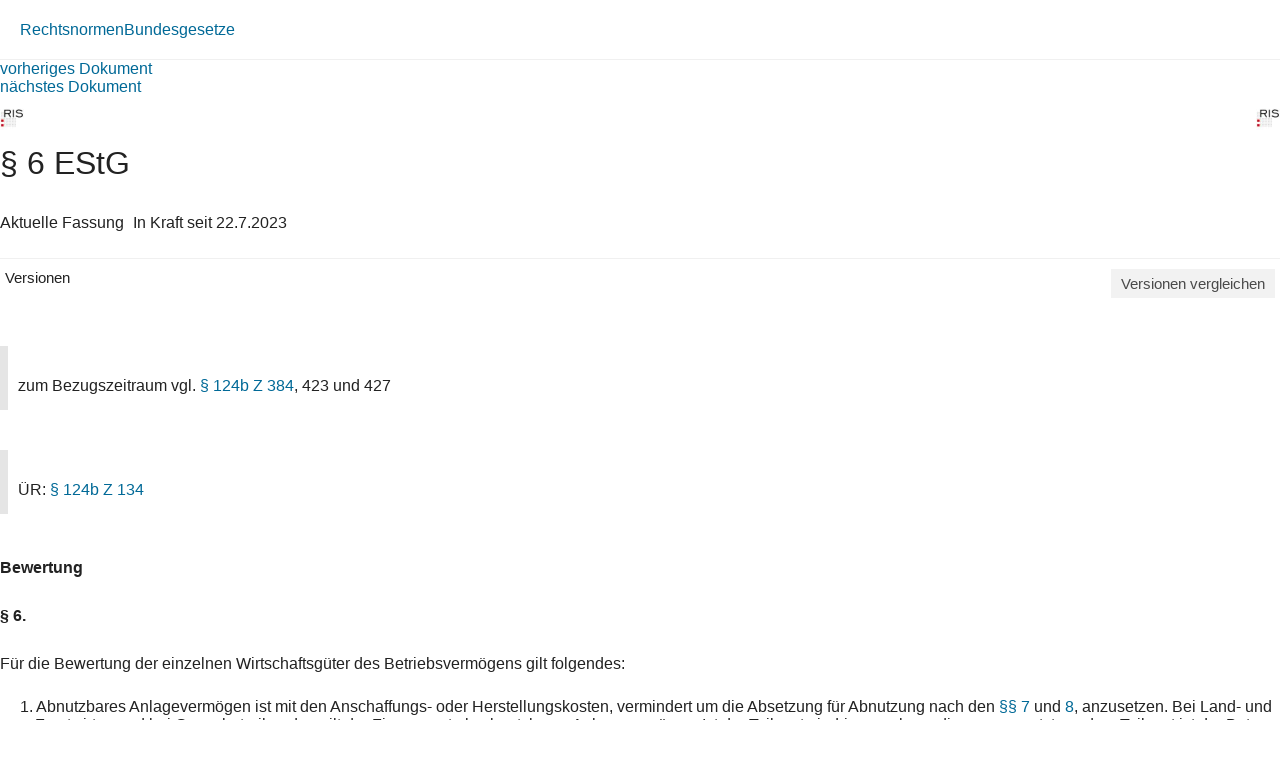

--- FILE ---
content_type: text/html; charset=utf-8
request_url: https://360.lexisnexis.at/d/rechtsnorm-ris/6_estg/L-10004570-P6?origin=lesen
body_size: 8179
content:





<!DOCTYPE html>

<html lang="de-AT">
<head>
    <meta name="viewport" content="width=device-width" />
    <link href="https://360.lexisnexis.at/d/rechtsnorm-ris/6_estg/L-10004570-P6" rel="canonical" />
    <link rel="stylesheet" href="https://scripts.lexis360.fr/prod/css/doc-styles-e26495f1a4cea838f64c.css" />
    <link rel="stylesheet" href="https://scripts.lexis360.fr/prod/angular/angular/css//fonts/fontawesome_v6/css/fontawesome.min.css" />
    <title>&#167; 6 EStG</title>                                   
    <script type="application/ld+json">
			{
			"@context": "https://schema.org",
			"@type": "Legislation",
			"jurisdiction": "Austria",
			"legislationDate": "2023-07-22",
			"legislationType": "law",
			"legislationLegalForce": {
			"@type": "LegalForceStatus",
			"name": 
			"InForce"},
			"isAccessibleForFree": "True"
			}
		</script>
</head>
<body>
    <div class="breadcrumb-container">
            <div class="breadcrumb">
                    <a href="/sourcenav/Rechtsnormen?node=lnat:taxo_source_ec0213">Rechtsnormen</a>
                                
            </div>
                <i class="fal fa-chevron-right fa-xs arrow-right"></i>
            <div class="breadcrumb">
                                    <a href="/tocnav/Bundesgesetze?node=lnat:taxo_source_2f304f">Bundesgesetze</a>
                
            </div>
    </div>
    <div>
            <div><a href="/d/L-10004570-P5">vorheriges Dokument</a></div>
                    <div><a href="/d/L-10004570-P7">n&#228;chstes Dokument</a></div>

    </div>
    <head><meta http-equiv="Content-Type" content="text/html; charset=UTF-8"><link rel="schema.DC" href="http://purl.org/dc/elements/1.1/"><meta name="DC.title" content="§ 6&nbsp;EStG"><meta name="DC.description" content='&lt;span&gt;&lt;b&gt;§&nbsp;6.&lt;/b&gt;&lt;/span&gt;&nbsp;&lt;p&gt; Für die Bewertung der einzelnen Wirtschaftsgüter des Betriebsvermögens gilt folgendes:&lt;/p&gt;1. &lt;p&gt;Abnutzbares Anlagevermögen ist mit den Anschaffungs- oder Herstellungskosten, vermindert um die Absetzung für Abnutzung nach den §§&nbsp;7 und 8 , anzusetzen. Bei Land- und Forstwirten…&nbsp;&lt;a href=&#34;/d/L-10004570-P6?origin=gs&#34;&gt;Weiterlesen&lt;/a&gt;&lt;/p&gt;'><meta name="DC.date" content="22.07.2023"><meta name="DC.language" content="'de'"><meta name="description" content='&lt;span&gt;&lt;b&gt;§&nbsp;6.&lt;/b&gt;&lt;/span&gt;&nbsp;&lt;p&gt; Für die Bewertung der einzelnen Wirtschaftsgüter des Betriebsvermögens gilt folgendes:&lt;/p&gt;1. &lt;p&gt;Abnutzbares Anlagevermögen ist mit den Anschaffungs- oder Herstellungskosten, vermindert um die Absetzung für Abnutzung nach den §§&nbsp;7 und 8 , anzusetzen. Bei Land- und Forstwirten…&nbsp;&lt;a href=&#34;/d/L-10004570-P6?origin=gs&#34;&gt;Weiterlesen&lt;/a&gt;&lt;/p&gt;'></head><div class="topContent"><div class="row marginLeftRightZero docTitleHeader"><div class="paddingLeftRightZero docTitleDiv"><div class="paddingLeftRightZero docLogoDiv  hidden-sm hidden-md hidden-lg"><span class="docLogo"><img src="https://styles.lexis360.fr/prod/angular/assets/images/PubImages/65235.logo_bka-xxxx-xxxx-xxxxx-xx.1.gif" alt="Lizenz"></span></div><div class="docTitleArea"><h1 class="docTitle">§ 6 EStG</h1></div></div><div class="paddingLeftRightZero docLogoDiv hidden-xs"><span class="docLogo"><img src="https://styles.lexis360.fr/prod/angular/assets/images/PubImages/65235.logo_bka-xxxx-xxxx-xxxxx-xx.1.gif" alt="Lizenz"></span></div></div><div class="metaDataSection"><p><span>Aktuelle Fassung</span><i class="fas fa-circle dot" aria-hidden="true"></i><span>In Kraft seit 22.7.2023</span></p></div><div class="docCompareSection"><div class="versionContent"><a href="#" class="toggleVersionContent" ng-click="toggleVersions()"><i class="fas fa-chevron-right toggleVersionsArrowIcon"></i>Versionen</a><a href="#" class="compareSockets btn" target="" ng-mouseover="docVersionAnonymousPopOverShow($event)" ng-mouseleave="docVersionAnonymousPopOverHide()"><i class="fas fa-random"></i>Versionen vergleichen</a></div><div class="versionsDetails" style="display:block;"><ul style="display:none"><!--L-10004570-P6,22.7.2023 (BGBl. I Nr. 110/2023);d/rechtsnorm_ris/6_estg/L-10004570-P6#True--><li>22.7.2023 (BGBl. I Nr. 110/2023)</li><!--L-10004570-P6-AF1,01.4.2023 bis 21.07.2023 (BGBl. I Nr. 110/2023);d/rechtsnorm_ris/6_estg/L-10004570-P6-AF1#False--><li><a class="doclink" data_docid="L-10004570-P6-AF1" href="/d/rechtsnorm_ris/6_estg/L-10004570-P6-AF1#False?origin=vl">01.4.2023 bis 21.07.2023 (BGBl. I Nr. 110/2023)</a></li><!--L-10004570-P6-AF2,01.3.2022 bis 31.03.2023 (BGBl. I Nr. 10/2022);d/rechtsnorm_ris/6_estg/L-10004570-P6-AF2#False--><li><a class="doclink" data_docid="L-10004570-P6-AF2" href="/d/rechtsnorm_ris/6_estg/L-10004570-P6-AF2#False?origin=vl">01.3.2022 bis 31.03.2023 (BGBl. I Nr. 10/2022)</a></li><!--L-10004570-P6-AF3,08.1.2021 bis 28.02.2022 (BGBl. I Nr. 3/2021);d/rechtsnorm_ris/6_estg/L-10004570-P6-AF3#False--><li><a class="doclink" data_docid="L-10004570-P6-AF3" href="/d/rechtsnorm_ris/6_estg/L-10004570-P6-AF3#False?origin=vl">08.1.2021 bis 28.02.2022 (BGBl. I Nr. 3/2021)</a></li><!--L-10004570-P6-AF4,30.10.2019 bis 07.01.2021 (BGBl. I Nr. 103/2019);d/rechtsnorm_ris/6_estg/L-10004570-P6-AF4#False--><li><a class="doclink" data_docid="L-10004570-P6-AF4" href="/d/rechtsnorm_ris/6_estg/L-10004570-P6-AF4#False?origin=vl">30.10.2019 bis 07.01.2021 (BGBl. I Nr. 103/2019)</a></li><!--L-10004570-P6-AF5,01.1.2019 bis 29.10.2019 (BGBl. I Nr. 62/2018);d/rechtsnorm_ris/6_estg/L-10004570-P6-AF5#False--><li><a class="doclink" data_docid="L-10004570-P6-AF5" href="/d/rechtsnorm_ris/6_estg/L-10004570-P6-AF5#False?origin=vl">01.1.2019 bis 29.10.2019 (BGBl. I Nr. 62/2018)</a></li><!--L-10004570-P6-AF6,31.12.2016 bis 31.12.2018 (BGBl. I Nr. 117/2016);d/rechtsnorm_ris/6_estg/L-10004570-P6-AF6#False--><li><a class="doclink" data_docid="L-10004570-P6-AF6" href="/d/rechtsnorm_ris/6_estg/L-10004570-P6-AF6#False?origin=vl">31.12.2016 bis 31.12.2018 (BGBl. I Nr. 117/2016)</a></li><!--L-10004570-P6-AF8,01.1.2016 bis 30.12.2016 (BGBl. I Nr. 163/2015);d/rechtsnorm_ris/6_estg/L-10004570-P6-AF8#False--><li><a class="doclink" data_docid="L-10004570-P6-AF8" href="/d/rechtsnorm_ris/6_estg/L-10004570-P6-AF8#False?origin=vl">01.1.2016 bis 30.12.2016 (BGBl. I Nr. 163/2015)</a></li><!--L-10004570-P6-AF7,01.1.2016 bis 31.12.2015 (BGBl. I Nr. 118/2015);d/rechtsnorm_ris/6_estg/L-10004570-P6-AF7#False--><li><a class="doclink" data_docid="L-10004570-P6-AF7" href="/d/rechtsnorm_ris/6_estg/L-10004570-P6-AF7#False?origin=vl">01.1.2016 bis 31.12.2015 (BGBl. I Nr. 118/2015)</a></li><!--L-10004570-P6-AF9,15.8.2015 bis 31.12.2015 (BGBl. I Nr. 118/2015);d/rechtsnorm_ris/6_estg/L-10004570-P6-AF9#False--><li><a class="doclink" data_docid="L-10004570-P6-AF9" href="/d/rechtsnorm_ris/6_estg/L-10004570-P6-AF9#False?origin=vl">15.8.2015 bis 31.12.2015 (BGBl. I Nr. 118/2015)</a></li><!--L-10004570-P6-AF10,14.1.2015 bis 14.08.2015 (BGBl. I Nr. 22/2015);d/rechtsnorm_ris/6_estg/L-10004570-P6-AF10#False--><li><a class="doclink" data_docid="L-10004570-P6-AF10" href="/d/rechtsnorm_ris/6_estg/L-10004570-P6-AF10#False?origin=vl">14.1.2015 bis 14.08.2015 (BGBl. I Nr. 22/2015)</a></li><!--L-10004570-P6-AF11,15.12.2012 bis 13.01.2015 (BGBl. I Nr. 112/2012);d/rechtsnorm_ris/6_estg/L-10004570-P6-AF11#False--><li><a class="doclink" data_docid="L-10004570-P6-AF11" href="/d/rechtsnorm_ris/6_estg/L-10004570-P6-AF11#False?origin=vl">15.12.2012 bis 13.01.2015 (BGBl. I Nr. 112/2012)</a></li><!--L-10004570-P6-AF12,01.4.2012 bis 31.03.2012 (BGBl. I Nr. 111/2010);d/rechtsnorm_ris/6_estg/L-10004570-P6-AF12#False--><li><a class="doclink" data_docid="L-10004570-P6-AF12" href="/d/rechtsnorm_ris/6_estg/L-10004570-P6-AF12#False?origin=vl">01.4.2012 bis 31.03.2012 (BGBl. I Nr. 111/2010)</a></li><!--L-10004570-P6-AF13,01.4.2012 bis 31.03.2012 (BGBl. I Nr. 76/2011);d/rechtsnorm_ris/6_estg/L-10004570-P6-AF13#False--><li><a class="doclink" data_docid="L-10004570-P6-AF13" href="/d/rechtsnorm_ris/6_estg/L-10004570-P6-AF13#False?origin=vl">01.4.2012 bis 31.03.2012 (BGBl. I Nr. 76/2011)</a></li><!--L-10004570-P6-AF14,01.4.2012 bis 31.03.2012 (BGBl. I Nr. 22/2012);d/rechtsnorm_ris/6_estg/L-10004570-P6-AF14#False--><li><a class="doclink" data_docid="L-10004570-P6-AF14" href="/d/rechtsnorm_ris/6_estg/L-10004570-P6-AF14#False?origin=vl">01.4.2012 bis 31.03.2012 (BGBl. I Nr. 22/2012)</a></li><!--L-10004570-P6-AF15,01.4.2012 bis 14.12.2012 (BGBl. I Nr. 112/2012);d/rechtsnorm_ris/6_estg/L-10004570-P6-AF15#False--><li><a class="doclink" data_docid="L-10004570-P6-AF15" href="/d/rechtsnorm_ris/6_estg/L-10004570-P6-AF15#False?origin=vl">01.4.2012 bis 14.12.2012 (BGBl. I Nr. 112/2012)</a></li><!--L-10004570-P6-AF16,16.6.2010 bis 31.03.2012 (BGBl. I Nr. 34/2010);d/rechtsnorm_ris/6_estg/L-10004570-P6-AF16#False--><li><a class="doclink" data_docid="L-10004570-P6-AF16" href="/d/rechtsnorm_ris/6_estg/L-10004570-P6-AF16#False?origin=vl">16.6.2010 bis 31.03.2012 (BGBl. I Nr. 34/2010)</a></li><!--L-10004570-P6-AF17,29.12.2007 bis 15.06.2010 (BGBl. I Nr. 99/2007);d/rechtsnorm_ris/6_estg/L-10004570-P6-AF17#False--><li><a class="doclink" data_docid="L-10004570-P6-AF17" href="/d/rechtsnorm_ris/6_estg/L-10004570-P6-AF17#False?origin=vl">29.12.2007 bis 15.06.2010 (BGBl. I Nr. 99/2007)</a></li><!--L-10004570-P6-AF18,24.5.2007 bis 28.12.2007 (BGBl. I Nr. 24/2007);d/rechtsnorm_ris/6_estg/L-10004570-P6-AF18#False--><li><a class="doclink" data_docid="L-10004570-P6-AF18" href="/d/rechtsnorm_ris/6_estg/L-10004570-P6-AF18#False?origin=vl">24.5.2007 bis 28.12.2007 (BGBl. I Nr. 24/2007)</a></li><!--L-10004570-P6-AF19,27.6.2006 bis 23.05.2007 (BGBl. I Nr. 100/2006);d/rechtsnorm_ris/6_estg/L-10004570-P6-AF19#False--><li><a class="doclink" data_docid="L-10004570-P6-AF19" href="/d/rechtsnorm_ris/6_estg/L-10004570-P6-AF19#False?origin=vl">27.6.2006 bis 23.05.2007 (BGBl. I Nr. 100/2006)</a></li><!--L-10004570-P6-AF20,31.12.2005 bis 26.06.2006 (BGBl. I Nr. 161/2005);d/rechtsnorm_ris/6_estg/L-10004570-P6-AF20#False--><li><a class="doclink" data_docid="L-10004570-P6-AF20" href="/d/rechtsnorm_ris/6_estg/L-10004570-P6-AF20#False?origin=vl">31.12.2005 bis 26.06.2006 (BGBl. I Nr. 161/2005)</a></li><!--L-10004570-P6-AF21,10.6.2005 bis 30.12.2005 (BGBl. I Nr. 34/2005);d/rechtsnorm_ris/6_estg/L-10004570-P6-AF21#False--><li><a class="doclink" data_docid="L-10004570-P6-AF21" href="/d/rechtsnorm_ris/6_estg/L-10004570-P6-AF21#False?origin=vl">10.6.2005 bis 30.12.2005 (BGBl. I Nr. 34/2005)</a></li><!--L-10004570-P6-AF22,31.12.2004 bis 09.06.2005 (BGBl. I Nr. 180/2004);d/rechtsnorm_ris/6_estg/L-10004570-P6-AF22#False--><li><a class="doclink" data_docid="L-10004570-P6-AF22" href="/d/rechtsnorm_ris/6_estg/L-10004570-P6-AF22#False?origin=vl">31.12.2004 bis 09.06.2005 (BGBl. I Nr. 180/2004)</a></li><!--L-10004570-P6-AF23,05.10.2002 bis 30.12.2004 (BGBl. I Nr. 155/2001);d/rechtsnorm_ris/6_estg/L-10004570-P6-AF23#False--><li><a class="doclink" data_docid="L-10004570-P6-AF23" href="/d/rechtsnorm_ris/6_estg/L-10004570-P6-AF23#False?origin=vl">05.10.2002 bis 30.12.2004 (BGBl. I Nr. 155/2001)</a></li><!--L-10004570-P6-AF24,06.1.2001 bis 04.10.2002 (BGBl. I Nr. 2/2001);d/rechtsnorm_ris/6_estg/L-10004570-P6-AF24#False--><li><a class="doclink" data_docid="L-10004570-P6-AF24" href="/d/rechtsnorm_ris/6_estg/L-10004570-P6-AF24#False?origin=vl">06.1.2001 bis 04.10.2002 (BGBl. I Nr. 2/2001)</a></li><!--L-10004570-P6-AF25,30.12.2000 bis 05.01.2001 (BGBl. I Nr. 142/2000);d/rechtsnorm_ris/6_estg/L-10004570-P6-AF25#False--><li><a class="doclink" data_docid="L-10004570-P6-AF25" href="/d/rechtsnorm_ris/6_estg/L-10004570-P6-AF25#False?origin=vl">30.12.2000 bis 05.01.2001 (BGBl. I Nr. 142/2000)</a></li><!--L-10004570-P6-AF26,15.7.1999 bis 29.12.2000 (BGBl. II Nr. 79/2000);d/rechtsnorm_ris/6_estg/L-10004570-P6-AF26#False--><li><a class="doclink" data_docid="L-10004570-P6-AF26" href="/d/rechtsnorm_ris/6_estg/L-10004570-P6-AF26#False?origin=vl">15.7.1999 bis 29.12.2000 (BGBl. II Nr. 79/2000)</a></li><!--L-10004570-P6-AF27,31.12.1996 bis 14.07.1999 (BGBl. Nr. 797/1996);d/rechtsnorm_ris/6_estg/L-10004570-P6-AF27#False--><li><a class="doclink" data_docid="L-10004570-P6-AF27" href="/d/rechtsnorm_ris/6_estg/L-10004570-P6-AF27#False?origin=vl">31.12.1996 bis 14.07.1999 (BGBl. Nr. 797/1996)</a></li><!--L-10004570-P6-AF28,01.5.1996 bis 30.12.1996 (BGBl. Nr. 201/1996);d/rechtsnorm_ris/6_estg/L-10004570-P6-AF28#False--><li><a class="doclink" data_docid="L-10004570-P6-AF28" href="/d/rechtsnorm_ris/6_estg/L-10004570-P6-AF28#False?origin=vl">01.5.1996 bis 30.12.1996 (BGBl. Nr. 201/1996)</a></li><!--L-10004570-P6-AF29,01.1.1995 bis 30.04.1996 (BGBl. Nr. 21/1995);d/rechtsnorm_ris/6_estg/L-10004570-P6-AF29#False--><li><a class="doclink" data_docid="L-10004570-P6-AF29" href="/d/rechtsnorm_ris/6_estg/L-10004570-P6-AF29#False?origin=vl">01.1.1995 bis 30.04.1996 (BGBl. Nr. 21/1995)</a></li><!--L-10004570-P6-AF30,27.8.1994 bis 31.12.1994 (BGBl. Nr. 681/1994);d/rechtsnorm_ris/6_estg/L-10004570-P6-AF30#False--><li><a class="doclink" data_docid="L-10004570-P6-AF30" href="/d/rechtsnorm_ris/6_estg/L-10004570-P6-AF30#False?origin=vl">27.8.1994 bis 31.12.1994 (BGBl. Nr. 681/1994)</a></li><!--L-10004570-P6-AF31,01.12.1993 bis 26.08.1994 (BGBl. Nr. 818/1993);d/rechtsnorm_ris/6_estg/L-10004570-P6-AF31#False--><li><a class="doclink" data_docid="L-10004570-P6-AF31" href="/d/rechtsnorm_ris/6_estg/L-10004570-P6-AF31#False?origin=vl">01.12.1993 bis 26.08.1994 (BGBl. Nr. 818/1993)</a></li><!--L-10004570-P6-AF32,31.12.1991 bis 30.11.1993 (BGBl. Nr. 699/1991);d/rechtsnorm_ris/6_estg/L-10004570-P6-AF32#False--><li><a class="doclink" data_docid="L-10004570-P6-AF32" href="/d/rechtsnorm_ris/6_estg/L-10004570-P6-AF32#False?origin=vl">31.12.1991 bis 30.11.1993 (BGBl. Nr. 699/1991)</a></li><!--L-10004570-P6-AF33,30.12.1989 bis 30.12.1991 (BGBl. Nr. 660/1989);d/rechtsnorm_ris/6_estg/L-10004570-P6-AF33#False--><li><a class="doclink" data_docid="L-10004570-P6-AF33" href="/d/rechtsnorm_ris/6_estg/L-10004570-P6-AF33#False?origin=vl">30.12.1989 bis 30.12.1991 (BGBl. Nr. 660/1989)</a></li><!--L-10004570-P6-AF34,30.7.1988 bis 29.12.1989 (BGBl. Nr. 400/1988);d/rechtsnorm_ris/6_estg/L-10004570-P6-AF34#False--><li><a class="doclink" data_docid="L-10004570-P6-AF34" href="/d/rechtsnorm_ris/6_estg/L-10004570-P6-AF34#False?origin=vl">30.7.1988 bis 29.12.1989 (BGBl. Nr. 400/1988)</a></li></ul></div><div id="lexis-nexis-timeline" style="display:none"><h1 id="lexis-nexis-timeline-title"></h1></div><div id="lmapinfo"></div></div><div class="relatedContentArea hidden-sm hidden-md hidden-lg"><div class="relatedContent"></div></div></div><div class="mainContent noblur"><div class="notesSectionArea"><h4 class="notesSectionTitle"></h4><div class="notesSectionContent clearRight"><p>zum Bezugszeitraum vgl. <span class="displayInline"><a class="doclink docViewToolTip" target="_self" data_docid="L-10004570-P124B" id="L-10004570-P124B" origin="'linking'" ng-mouseover="getDocumentPreview($event)" ng-mouseleave="hideToolTip($event)" href="/d/L-10004570-P124B?origin=lk">§ 124b Z 384</a></span>, 423 und 427</p></div></div><div class="notesSectionArea"><h4 class="notesSectionTitle"></h4><div class="notesSectionContent clearRight"><p>ÜR: <span class="displayInline"><a class="doclink docViewToolTip" target="_self" data_docid="L-10004570-P124B" id="L-10004570-P124B" origin="'linking'" ng-mouseover="getDocumentPreview($event)" ng-mouseleave="hideToolTip($event)" href="/d/L-10004570-P124B?origin=lk">§ 124b Z 134</a></span></p></div></div><p></p><p><b>Bewertung</b></p><p><b><p><b>§ 6.</b></p></b></p><p> Für die Bewertung der einzelnen Wirtschaftsgüter des Betriebsvermögens gilt folgendes:</p><ol><li>1.  <span>Abnutzbares Anlagevermögen ist mit den Anschaffungs- oder Herstellungskosten, vermindert um die Absetzung für Abnutzung nach den <span class="displayInline"><a class="doclink docViewToolTip" target="_self" data_docid="L-10004570-P7" id="L-10004570-P7" origin="'linking'" ng-mouseover="getDocumentPreview($event)" ng-mouseleave="hideToolTip($event)" href="/d/L-10004570-P7?origin=lk">§§ 7</a></span> und <span class="displayInline"><a class="doclink docViewToolTip" target="_self" data_docid="L-10004570-P8" id="L-10004570-P8" origin="'linking'" ng-mouseover="getDocumentPreview($event)" ng-mouseleave="hideToolTip($event)" href="/d/L-10004570-P8?origin=lk">8</a></span>, anzusetzen. Bei Land- und Forstwirten und bei Gewerbetreibenden gilt der Firmenwert als abnutzbares Anlagevermögen. Ist der Teilwert niedriger, so kann dieser angesetzt werden. Teilwert ist der Betrag, den der Erwerber des ganzen Betriebes im Rahmen des Gesamtkaufpreises für das einzelne Wirtschaftsgut ansetzen würde; dabei ist davon auszugehen, daß der Erwerber den Betrieb fortführt. Bei Wirtschaftsgütern, die bereits am Schluß des vorangegangenen Wirtschaftsjahres zum Anlagevermögen gehört haben, darf der Bilanzansatz, abgesehen von den Fällen der Z 13, nicht über den letzten Bilanzansatz hinausgehen.</span></li></ol><ol><li>2. a)  <span>Nicht abnutzbares Anlagevermögen und Umlaufvermögen sind mit den Anschaffungs- oder Herstellungskosten anzusetzen. Ist der Teilwert niedriger, so kann dieser angesetzt werden. Bei Wirtschaftsgütern, die bereits am Schluß des vorangegangenen Wirtschaftsjahres zum Betriebsvermögen gehört haben, kann der Steuerpflichtige in den folgenden Wirtschaftsjahren den Teilwert auch dann ansetzen, wenn er höher ist als der letzte Bilanzansatz; es dürfen jedoch höchstens die Anschaffungs- oder Herstellungskosten angesetzt werden. Eine pauschale Wertberichtigung für Forderungen ist unter den Voraussetzungen des <span class="displayInline"><a class="doclink docViewToolTip" target="_self" data_docid="L-10001702-P201" id="L-10001702-P201" origin="'linking'" ng-mouseover="getDocumentPreview($event)" ng-mouseleave="hideToolTip($event)" href="/d/L-10001702-P201?origin=lk">§ 201 Abs. 2 Z 7 des Unternehmensgesetzbuch</a></span>es in der Fassung <span class="displayInline"><a class="doclink docViewToolTip" target="_self" data_docid="b_bgbl_2015_2015_I_22_f6550c27f0" id="b_bgbl_2015_2015_I_22_f6550c27f0" origin="'linking'" ng-mouseover="getDocumentPreview($event)" ng-mouseleave="hideToolTip($event)" href="/d/b_bgbl_2015_2015_I_22_f6550c27f0?origin=lk">BGBl. I Nr. 22/2015</a></span> zulässig. Zu den Herstellungskosten gehören auch angemessene Teile der Materialgemeinkosten und der Fertigungsgemeinkosten.</span></li><li>b)  <span>Bei land- und forstwirtschaftlichen Betrieben ist für die Wirtschaftsgüter mit biologischem Wachstum auch der Ansatz des über den Anschaffungs- oder Herstellungskosten liegenden Teilwertes zulässig.</span></li><li>c)  <span>Abschreibungen auf den niedrigeren Teilwert (lit. a) und Verluste aus der Veräußerung, Einlösung und sonstigen Abschichtung von Wirtschaftsgütern, Derivaten und Kryptowährungen im Sinne des <span class="displayInline"><a class="doclink docViewToolTip" target="_self" data_docid="L-10004570-P27" id="L-10004570-P27" origin="'linking'" ng-mouseover="getDocumentPreview($event)" ng-mouseleave="hideToolTip($event)" href="/d/L-10004570-P27?origin=lk">§ 27 Abs. 3</a></span> bis <span class="displayInline"><a class="doclink docViewToolTip" target="_self" data_docid="L-10004570-P27" id="L-10004570-P27" origin="'linking'" ng-mouseover="getDocumentPreview($event)" ng-mouseleave="hideToolTip($event)" href="/d/L-10004570-P27?origin=lk">4a</a></span>, auf deren Erträge ein besonderer Steuersatz gemäß <span class="displayInline"><a class="doclink docViewToolTip" target="_self" data_docid="L-10004570-P27A" id="L-10004570-P27A" origin="'linking'" ng-mouseover="getDocumentPreview($event)" ng-mouseleave="hideToolTip($event)" href="/d/L-10004570-P27A?origin=lk">§ 27a Abs. 1</a></span> anwendbar ist, sind vorrangig mit positiven Einkünften aus realisierten Wertsteigerungen von solchen Wirtschaftsgütern, Derivaten und Kryptowährungen sowie mit Zuschreibungen derartiger Wirtschaftsgüter desselben Betriebes zu verrechnen. Ein verbleibender negativer Überhang darf nur zu 55% ausgeglichen werden.</span></li><li>d)  <span>Abschreibungen auf den niedrigeren Teilwert (lit. a), Absetzungen für außergewöhnliche technische oder wirtschaftliche Abnutzung (<span class="displayInline"><a class="doclink docViewToolTip" target="_self" data_docid="L-10004570-P8" id="L-10004570-P8" origin="'linking'" ng-mouseover="getDocumentPreview($event)" ng-mouseleave="hideToolTip($event)" href="/d/L-10004570-P8?origin=lk">§ 8 Abs. 4</a></span>) und Verluste aus der Veräußerung von Grundstücken im Sinne des <span class="displayInline"><a class="doclink docViewToolTip" target="_self" data_docid="L-10004570-P30" id="L-10004570-P30" origin="'linking'" ng-mouseover="getDocumentPreview($event)" ng-mouseleave="hideToolTip($event)" href="/d/L-10004570-P30?origin=lk">§ 30 Abs. 1</a></span>, auf deren Wertsteigerungen der besondere Steuersatz gemäß <span class="displayInline"><a class="doclink docViewToolTip" target="_self" data_docid="L-10004570-P30A" id="L-10004570-P30A" origin="'linking'" ng-mouseover="getDocumentPreview($event)" ng-mouseleave="hideToolTip($event)" href="/d/L-10004570-P30A?origin=lk">§ 30a Abs. 1</a></span> anwendbar ist, sind vorrangig mit positiven Einkünften aus der Veräußerung oder Zuschreibung solcher Grundstücke desselben Betriebes zu verrechnen. Ein verbleibender negativer Überhang darf nur zu 60% ausgeglichen werden.</span></li></ol><ol><li>3.  <span>Verbindlichkeiten sind gemäß Z 2 lit. a zu bewerten. Im Jahr der Aufnahme einer Verbindlichkeit ist ein Aktivposten anzusetzen</span></li></ol><ol><li>–  <span>in Höhe des Unterschiedsbetrages zwischen Rückzahlungsbetrag und aufgenommenem Betrag und</span></li><li>–  <span>in Höhe der mit der Verbindlichkeit unmittelbar zusammenhängenden Geldbeschaffungskosten.</span></li></ol><ul class="ul"><li><span>Der Aktivposten ist zwingend auf die gesamte Laufzeit der Verbindlichkeit zu verteilen. Die Verteilung kann gleichmäßig oder entsprechend abweichenden unternehmensrechtlichen Grundsätzen ordnungsmäßiger Buchführung vorgenommen werden.</span></li></ul><ol><li>4.  <span>Entnahmen sind mit dem Teilwert im Zeitpunkt der Entnahme anzusetzen. Grundstücke im Sinne des <span class="displayInline"><a class="doclink docViewToolTip" target="_self" data_docid="L-10004570-P30" id="L-10004570-P30" origin="'linking'" ng-mouseover="getDocumentPreview($event)" ng-mouseleave="hideToolTip($event)" href="/d/L-10004570-P30?origin=lk">§ 30 Abs. 1</a></span> sind mit dem Buchwert im Zeitpunkt der Entnahme anzusetzen, sofern nicht eine Ausnahme vom besonderen Steuersatz gemäß <span class="displayInline"><a class="doclink docViewToolTip" target="_self" data_docid="L-10004570-P30A" id="L-10004570-P30A" origin="'linking'" ng-mouseover="getDocumentPreview($event)" ng-mouseleave="hideToolTip($event)" href="/d/L-10004570-P30A?origin=lk">§ 30a Abs. 3</a></span> vorliegt. Der Entnahmewert tritt für nachfolgende steuerrelevante Sachverhalte an die Stelle der Anschaffungs- oder Herstellungskosten.</span></li><li>5.  <span>Einlagen sind wie folgt zu bewerten:</span></li></ol><ol><li>a)  <span>Wirtschaftsgüter, Derivate und Kryptowährungen im Sinne des <span class="displayInline"><a class="doclink docViewToolTip" target="_self" data_docid="L-10004570-P27" id="L-10004570-P27" origin="'linking'" ng-mouseover="getDocumentPreview($event)" ng-mouseleave="hideToolTip($event)" href="/d/L-10004570-P27?origin=lk">§ 27 Abs. 3</a></span> bis <span class="displayInline"><a class="doclink docViewToolTip" target="_self" data_docid="L-10004570-P27" id="L-10004570-P27" origin="'linking'" ng-mouseover="getDocumentPreview($event)" ng-mouseleave="hideToolTip($event)" href="/d/L-10004570-P27?origin=lk">4a</a></span> sind mit den Anschaffungskosten anzusetzen, es sei denn, der Teilwert zum Zeitpunkt der Zuführung ist niedriger.</span></li><li>b)  <span>Grundstücke im Sinne des <span class="displayInline"><a class="doclink docViewToolTip" target="_self" data_docid="L-10004570-P30" id="L-10004570-P30" origin="'linking'" ng-mouseover="getDocumentPreview($event)" ng-mouseleave="hideToolTip($event)" href="/d/L-10004570-P30?origin=lk">§ 30 Abs. 1</a></span> sind mit den Anschaffungs- oder Herstellungskosten anzusetzen. Sie sind um Herstellungsaufwendungen zu erhöhen, soweit diese nicht bei der Ermittlung von Einkünften zu berücksichtigen waren. Sie sind um Absetzungen für Abnutzungen, soweit diese bei der Ermittlung der Einkünfte abgezogen worden sind, sowie um die in <span class="displayInline"><a class="doclink docViewToolTip" target="_self" data_docid="L-10004570-P28" id="L-10004570-P28" origin="'linking'" ng-mouseover="getDocumentPreview($event)" ng-mouseleave="hideToolTip($event)" href="/d/L-10004570-P28?origin=lk">§ 28 Abs. 6</a></span> genannten steuerfreien Beträge zu vermindern. Ist der Teilwert zum Zeitpunkt der Zuführung niedriger, ist dieser anzusetzen.</span></li><li>c)  <span>Abweichend von lit. b sind Gebäude und grundstücksgleiche Rechte im Sinne des <span class="displayInline"><a class="doclink docViewToolTip" target="_self" data_docid="L-10004570-P30" id="L-10004570-P30" origin="'linking'" ng-mouseover="getDocumentPreview($event)" ng-mouseleave="hideToolTip($event)" href="/d/L-10004570-P30?origin=lk">§ 30 Abs. 1</a></span>, die zum 31. März 2012 nicht steuerverfangen waren, stets mit dem Teilwert zum Zeitpunkt der Zuführung anzusetzen.</span></li><li>d)  <span>In allen übrigen Fällen ist der Teilwert im Zeitpunkt der Zuführung anzusetzen.</span></li><li>6. a)  <span>Werden Wirtschaftsgüter eines im Inland gelegenen Betriebes (Betriebsstätte) ins Ausland in einen anderen Betrieb (Betriebsstätte) überführt oder werden im Inland gelegene Betriebe (Betriebsstätten) ins Ausland verlegt, sind die ins Ausland überführten Wirtschaftsgüter mit den Werten anzusetzen, die im Falle einer Lieferung an einen vom Steuerpflichtigen völlig unabhängigen Betrieb angesetzt worden wären, wenn</span></li></ol><ol><li>–  <span>der ausländische Betrieb demselben Steuerpflichtigen gehört,</span></li><li>–  <span>der Steuerpflichtige Mitunternehmer des ausländischen und/oder des inländischen Betriebes ist,</span></li><li>–  <span>der Steuerpflichtige an der ausländischen Kapitalgesellschaft oder die ausländische Kapitalgesellschaft am Steuerpflichtigen wesentlich, das ist zu mehr als 25%, beteiligt ist oder</span></li><li>–  <span>bei beiden Betrieben dieselben Personen die Geschäftsleitung oder die Kontrolle ausüben oder darauf Einfluss haben.</span></li></ol><ul class="ul"><li><span>Dies gilt sinngemäß für sonstige Leistungen.</span></li></ul><ol><li>b)  <span>Treten sonstige Umstände ein, die zu einer Einschränkung des Besteuerungsrechts der Republik Österreich im Verhältnis zu anderen Staaten führen, sind Wirtschaftsgüter ebenfalls mit den nach lit. a maßgebenden Werten anzusetzen.</span></li><li>c)  <span>Die Abgabenschuld gemäß lit. a und b ist auf Antrag in folgenden Fällen in Raten zu entrichten:</span></li></ol><ol><li>–  <span>bei Überführung von Wirtschaftsgütern innerhalb eines Betriebes desselben Steuerpflichtigen oder Verlegung von Betrieben oder Betriebsstätten im Sinne der lit. a in einen EU/EWR-Staat;</span></li><li>–  <span>bei einer Einschränkung des Besteuerungsrechts der Republik Österreich im Sinne der lit. b gegenüber einem EU/EWR-Staat.</span></li></ol><ol><li>d)  <span>Die Raten gemäß lit. c sind für Wirtschaftsgüter des Anlagevermögens gleichmäßig über einen Zeitraum von fünf Jahren zu entrichten, wobei die erste Rate mit Ablauf eines Monats nach Bekanntgabe des Abgabenbescheides und die weiteren Raten jeweils am 30. Juni der Folgejahre fällig werden; dabei ist <span class="displayInline"><a class="doclink docViewToolTip" target="_self" data_docid="L-10003940-P205" id="L-10003940-P205" origin="'linking'" ng-mouseover="getDocumentPreview($event)" ng-mouseleave="hideToolTip($event)" href="/d/L-10003940-P205?origin=lk">§ 205 der Bundesabgabenordnung</a></span> nicht anzuwenden. Offene Raten sind insoweit fällig zu stellen als</span></li></ol><ol><li>–  <span>Wirtschaftsgüter, Betriebe oder Betriebsstätten veräußert werden, auf sonstige Art ausscheiden oder in einen Staat außerhalb des EU/EWR-Raumes überführt oder verlegt werden,</span></li><li>–  <span>der Ort der Geschäftsleitung einer Körperschaft in einen Staat außerhalb des EU/EWR-Raumes verlegt wird,</span></li><li>–  <span>der Steuerpflichtige Insolvenz anmeldet oder abgewickelt wird oder</span></li><li>–  <span>der Steuerpflichtige eine Rate binnen zwölf Monaten ab Eintritt der Fälligkeit nicht oder in zu geringer Höhe entrichtet.</span></li></ol><ul class="ul"><li><span>Der Eintritt dieser Umstände ist der zuständigen Abgabenbehörde binnen drei Monaten ab Eintritt anzuzeigen.</span></li></ul><ol><li>e)  <span>Die Raten gemäß lit. c sind für Wirtschaftsgüter des Umlaufvermögens gleichmäßig über einen Zeitraum von zwei Jahren zu entrichten, wobei die erste Rate mit Ablauf eines Monats nach Bekanntgabe des Abgabenbescheides und die zweite Rate am 30. Juni des Folgejahres fällig wird.</span></li><li>f)  <span>Werden im Sinne der lit. a Wirtschaftsgüter oder Betriebe (Betriebsstätten) aus dem Ausland ins Inland überführt oder verlegt, sind die Werte anzusetzen, die im Falle einer Lieferung an einen vom Steuerpflichtigen völlig unabhängigen Betrieb angesetzt worden wären. Dies gilt sinngemäß für sonstige Leistungen.</span></li><li>g)  <span>Treten sonstige Umstände im Sinne der lit. b ein, die zu einer Entstehung des Besteuerungsrechts der Republik Österreich im Verhältnis zu anderen Staaten führen, sind Wirtschaftsgüter ebenfalls mit den nach lit. f maßgebenden Werten anzusetzen.</span></li><li>h)  <span>Abweichend von lit. f und g sind bei Wirtschaftsgütern, für die die Abgabenschuld nicht festgesetzt worden ist oder gemäß <span class="displayInline"><a class="doclink docViewToolTip" target="_self" data_docid="L-10004679-P16" id="L-10004679-P16" origin="'linking'" ng-mouseover="getDocumentPreview($event)" ng-mouseleave="hideToolTip($event)" href="/d/L-10004679-P16?origin=lk">§ 16 Abs. 1a des Umgründungssteuergesetzes</a></span> nicht entstanden ist, die fortgeschriebenen Buchwerte anzusetzen; <span class="displayInline"><a class="doclink docViewToolTip" target="_self" data_docid="L-10004570-P27" id="L-10004570-P27" origin="'linking'" ng-mouseover="getDocumentPreview($event)" ng-mouseleave="hideToolTip($event)" href="/d/L-10004570-P27?origin=lk">§ 27 Abs. 6 Z 1 lit. e</a></span> ist sinngemäß anzuwenden.</span></li></ol><ul class="ul"><li><span>(Anm.: Z 7 aufgehoben durch BGBl. Nr. 201/1996)</span></li></ul><ol><li>8. a)  <span>Bei Eröffnung eines Betriebes sind die Wirtschaftsgüter mit den Anschaffungs- oder Herstellungskosten anzusetzen. Einlagen sind gemäß Z 5 zu bewerten.</span></li><li>b)  <span>Bei entgeltlichem Erwerb eines Betriebes sind die Wirtschaftsgüter mit den Anschaffungskosten anzusetzen.</span></li><li>9. a)  <span>Wird ein Betrieb, ein Teilbetrieb oder der Anteil eines Gesellschafters, der als Unternehmer (Mitunternehmer) eines Betriebes anzusehen ist, unentgeltlich übernommen, so hat der Rechtsnachfolger die Buchwerte des bisherigen Betriebsinhabers (Anteilsinhabers) zu übernehmen (Buchwertfortführung).</span></li><li>b)  <span>Werden aus betrieblichem Anlaß einzelne Wirtschaftsgüter unentgeltlich in das Betriebsvermögen eines anderen Steuerpflichtigen übertragen, so gilt für den Empfänger als Anschaffungskosten der Betrag, den er für das einzelne Wirtschaftsgut im Zeitpunkt des Empfanges hätte aufwenden müssen (fiktive Anschaffungskosten). Liegt ein betrieblicher Anlaß nicht vor, dann gilt dies als Einlage (Z 5).</span></li></ol><ol><li>10.  <span>Bei Wirtschaftsgütern, die unter Verwendung von entsprechend gewidmeten steuerfreien Subventionen aus öffentlichen Mitteln (<span class="displayInline"><a class="doclink docViewToolTip" target="_self" data_docid="L-10004570-P3" id="L-10004570-P3" origin="'linking'" ng-mouseover="getDocumentPreview($event)" ng-mouseleave="hideToolTip($event)" href="/d/L-10004570-P3?origin=lk">§ 3 Abs. 1 Z 3</a></span>, <span class="displayInline"><a class="doclink docViewToolTip" target="_self" data_docid="L-10004570-P3" id="L-10004570-P3" origin="'linking'" ng-mouseover="getDocumentPreview($event)" ng-mouseleave="hideToolTip($event)" href="/d/L-10004570-P3?origin=lk">§ 3 Abs. 1 Z 5 lit. d</a></span> und e, <span class="displayInline"><a class="doclink docViewToolTip" target="_self" data_docid="L-10004570-P3" id="L-10004570-P3" origin="'linking'" ng-mouseover="getDocumentPreview($event)" ng-mouseleave="hideToolTip($event)" href="/d/L-10004570-P3?origin=lk">§ 3 Abs. 1 Z 6</a></span>) oder Zuwendungen im Sinne des <span class="displayInline"><a class="doclink docViewToolTip" target="_self" data_docid="L-10004570-P3" id="L-10004570-P3" origin="'linking'" ng-mouseover="getDocumentPreview($event)" ng-mouseleave="hideToolTip($event)" href="/d/L-10004570-P3?origin=lk">§ 3 Abs. 1 Z 16</a></span> angeschafft oder hergestellt wurden, gelten als Anschaffungs- oder Herstellungskosten nur die vom Empfänger der Zuwendungen aus anderen Mitteln geleisteten Aufwendungen.</span></li><li>11.  <span>Soweit die Vorsteuer abgezogen werden kann (<span class="displayInline"><a class="doclink docViewToolTip" target="_self" data_docid="L-10004873-P12" id="L-10004873-P12" origin="'linking'" ng-mouseover="getDocumentPreview($event)" ng-mouseleave="hideToolTip($event)" href="/d/L-10004873-P12?origin=lk">§ 12 Abs. 1</a></span> und <span class="displayInline"><a class="doclink docViewToolTip" target="_self" data_docid="L-10004929-A12" id="L-10004929-A12" origin="'linking'" ng-mouseover="getDocumentPreview($event)" ng-mouseleave="hideToolTip($event)" href="/d/L-10004929-A12?origin=lk">Artikel 12 des Umsatzsteuergesetzes 1994</a></span>), gehört sie nicht zu den Anschaffungs- oder Herstellungskosten des Wirtschaftsgutes, auf dessen Anschaffung oder Herstellung sie entfällt, und ist als Forderung auszuweisen. Soweit die Vorsteuer nicht abgezogen werden kann, gehört sie zu den Anschaffungs- oder Herstellungskosten.</span></li><li>12.  <span>Wird die Vorsteuer berichtigt, so sind auch die Anschaffungs- oder Herstellungskosten zu berichtigen. Dies gilt nicht, wenn die Vorsteuer nach <span class="displayInline"><a class="doclink docViewToolTip" target="_self" data_docid="L-10004873-P12" id="L-10004873-P12" origin="'linking'" ng-mouseover="getDocumentPreview($event)" ng-mouseleave="hideToolTip($event)" href="/d/L-10004873-P12?origin=lk">§ 12 Abs. 10</a></span> und <span class="displayInline"><a class="doclink docViewToolTip" target="_self" data_docid="L-10004873-P12" id="L-10004873-P12" origin="'linking'" ng-mouseover="getDocumentPreview($event)" ng-mouseleave="hideToolTip($event)" href="/d/L-10004873-P12?origin=lk">11 des Umsatzsteuergesetzes 1994</a></span> berichtigt wird; in diesem Fall sind die Mehrbeträge als Betriebseinnahmen und die Minderbeträge als Betriebsausgaben zu behandeln.</span></li><li>13.  <span>Werden nach Maßgabe der unternehmensrechtlichen Grundsätze ordnungsmäßiger Buchführung im unternehmensrechtlichen Jahresabschluss eines späteren Wirtschaftsjahres Anlagegüter aufgewertet (Zuschreibung), sind diese Zuschreibungen auch für den steuerlichen Wertansatz maßgebend und erhöhen den steuerlichen Gewinn dieses Jahres. Sind infolge einer Umgründung mit steuerlicher Buchwertfortführung die sich aus der Umgründung ergebenden Anschaffungskosten von Anlagegütern niedriger als die ursprünglichen Anschaffungskosten vor der Umgründung, ist im Falle einer späteren Werterholung steuerlich auf die ursprünglichen Anschaffungskosten vor der Umgründung abzustellen und bis zu diesen zuzuschreiben.</span></li></ol><ol><li>14. a)  <span>Beim Tausch von Wirtschaftsgütern liegt jeweils eine Anschaffung und eine Veräußerung vor. Als Veräußerungspreis des hingegebenen Wirtschaftsgutes und als Anschaffungskosten des erworbenen Wirtschaftsgutes sind jeweils der gemeine Wert des hingegebenen Wirtschaftsgutes anzusetzen.</span></li><li>b)  <span>Die Einlage oder die Einbringung von Wirtschaftsgütern und sonstigem Vermögen in eine Körperschaft (<span class="displayInline"><a class="doclink docViewToolTip" target="_self" data_docid="L-10004569-P1" id="L-10004569-P1" origin="'linking'" ng-mouseover="getDocumentPreview($event)" ng-mouseleave="hideToolTip($event)" href="/d/L-10004569-P1?origin=lk">§ 1 des Körperschaftsteuergesetzes 1988</a></span>) gilt als Tausch im Sinne der lit. a, wenn sie nicht unter das Umgründungssteuergesetz fällt oder das Umgründungssteuergesetz dies vorsieht. Die Einbringung von (Teil)Betrieben, Mitunternehmer- und Kapitalanteilen im Sinne des <span class="displayInline"><a class="doclink docViewToolTip" target="_self" data_docid="L-10004679-P12" id="L-10004679-P12" origin="'linking'" ng-mouseover="getDocumentPreview($event)" ng-mouseleave="hideToolTip($event)" href="/d/L-10004679-P12?origin=lk">§ 12 Abs. 2 des Umgründungssteuergesetzes</a></span> ist auf den nach dem Umgründungssteuergesetz maßgeblichen Einbringungsstichtag zu beziehen.</span></li></ol><ol><li>15.  <span>Bei einer Kapitalerhöhung aus Gesellschaftsmitteln (<span class="displayInline"><a class="doclink docViewToolTip" target="_self" data_docid="L-10004570-P3" id="L-10004570-P3" origin="'linking'" ng-mouseover="getDocumentPreview($event)" ng-mouseleave="hideToolTip($event)" href="/d/L-10004570-P3?origin=lk">§ 3 Abs. 1 Z 29</a></span>) sind für die Anteilsrechte und Freianteile jene Beträge anzusetzen, die sich bei Verteilung des bisherigen Buchwertes entsprechend dem Verhältnis der Nennwerte der Anteilsrechte und Freianteile ergeben.</span></li><li>16.  <span>Liegt der Unternehmensschwerpunkt eines Betriebes in der Vermietung von Wirtschaftsgütern, kann der Unterschiedsbetrag zwischen dem Buchwert sämtlicher vermieteter Wirtschaftsgüter und dem Teilwert sämtlicher Forderungen aus der Vermietung als aktiver oder passiver Ausgleichsposten angesetzt werden. Als Teilwert der Forderungen ist dabei der Barwert der diskontierten Forderungen aus der Vermietung anzusetzen. Der Unterschiedsbetrag darf nur dann angesetzt werden, wenn er bereits bei der Gewinnermittlung für das Wirtschaftsjahr der Eröffnung des Betriebes und in den folgenden Wirtschaftsjahren angesetzt worden ist. Wird der Unterschiedsbetrag angesetzt, so ist er bei der Gewinnermittlung für die folgenden Wirtschaftsjahre ebenfalls anzusetzen.</span></li></ol><p>ÜR: <span class="displayInline"><a class="doclink docViewToolTip" target="_self" data_docid="L-10004570-P124B" id="L-10004570-P124B" origin="'linking'" ng-mouseover="getDocumentPreview($event)" ng-mouseleave="hideToolTip($event)" href="/d/L-10004570-P124B?origin=lk">§ 124b Z 134</a></span></p><p><b>Schlagworte</b></p><p>Anschaffungskosten, Grundkapital, Mitunternehmeranteil, Amtshilfe</p><p><b>Zuletzt aktualisiert am</b></p><p>11.06.2024</p><p><b>Gesetzesnummer</b></p><p>10004570</p><p><b>Dokumentnummer</b></p><p>NOR40254928</p><div class=""><p><i>Lizenziert vom RIS (ris.bka.gv.at - CC BY 4.0 DEED)</i></p></div></div><div class="keywordArea"><h3 class="keywordHeader">Stichworte</h3><ul class="keywordList"><li><a class="searchlink" data-params='doc_keyw=&#34;Anschaffungskosten&#34;' href="/searchlink/anschaffungskosten?dataparam=(doc_keyw=&#34;Anschaffungskosten&#34;)&#34;&amp;displaytext=&#34;Anschaffungskosten&#34;&amp;origin=sl" rel="nofollow">Anschaffungskosten </a></li><li><a class="searchlink" data-params='doc_keyw=&#34;Grundkapital&#34;' href="/searchlink/grundkapital?dataparam=(doc_keyw=&#34;Grundkapital&#34;)&#34;&amp;displaytext=&#34;Grundkapital&#34;&amp;origin=sl" rel="nofollow">Grundkapital </a></li><li><a class="searchlink" data-params='doc_keyw=&#34;Mitunternehmeranteil&#34;' href="/searchlink/mitunternehmeranteil?dataparam=(doc_keyw=&#34;Mitunternehmeranteil&#34;)&#34;&amp;displaytext=&#34;Mitunternehmeranteil&#34;&amp;origin=sl" rel="nofollow">Mitunternehmeranteil </a></li><li><a class="searchlink" data-params='doc_keyw=&#34;Amtshilfe&#34;' href="/searchlink/amtshilfe?dataparam=(doc_keyw=&#34;Amtshilfe&#34;)&#34;&amp;displaytext=&#34;Amtshilfe&#34;&amp;origin=sl" rel="nofollow">Amtshilfe </a></li></ul></div>

</body>
</html>
